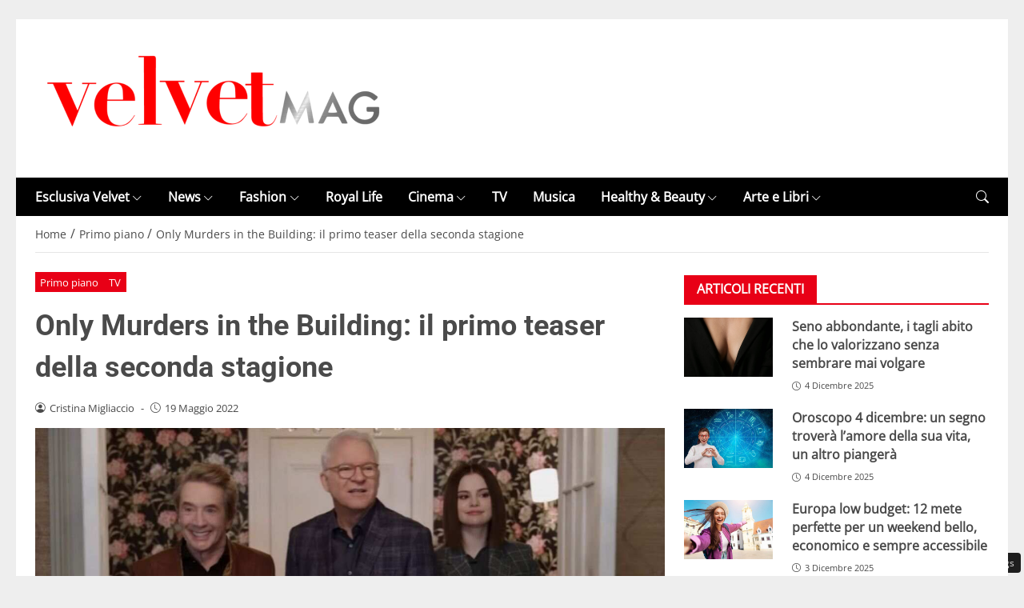

--- FILE ---
content_type: text/css
request_url: https://www.velvetmag.it/wp-content/themes/newstoobee-child/minified/child/css/main.min.css
body_size: 93
content:
@media (min-width:768px){.col_middle_content.col-sm-7{width:58.33333333%!important;flex:0 0 58.33333333%!important;max-width:58.33333333%!important}.col_middle_sidebar.col-sm-5{width:41.66666667%!important;flex:0 0 41.66666667%!important;max-width:41.66666667%!important}}/var/www/velvetmag.it/wp-content/themes/newstoobee-child.pluto{font-size:15px}/var/www/velvetmag.it/wp-content/themes/newstoobee-child